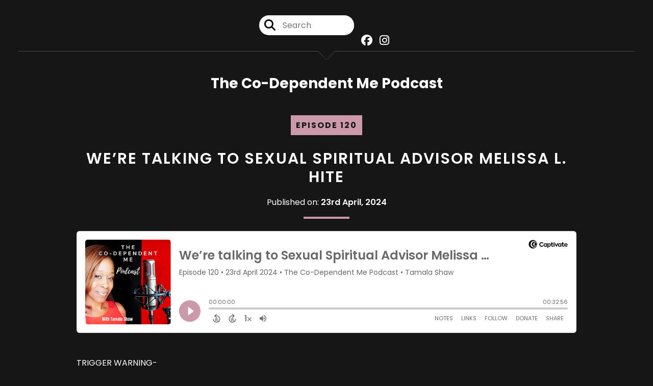

--- FILE ---
content_type: text/html; charset=UTF-8
request_url: https://the-co-dependent-me-pod.captivate.fm/episode/melissia
body_size: 40873
content:
<!doctype html>
<html lang="en">

<head>
    <meta charset="utf-8">
<meta name="viewport" content="width=device-width, initial-scale=1, shrink-to-fit=no">
<link rel='icon' href='favicon.ico' type='image/x-icon' sizes="32x32">
<link rel="icon" type="image/png" sizes="32x32" href="favicon-32x32.png">
<link rel="icon" type="image/png" sizes="16x16" href="favicon-16x16.png">
<link rel="mask-icon" href="safari-pinned-tab.svg"
    color="#CB99AA">
<meta name="msapplication-TileColor" content="#da532c">
<meta name="theme-color" content="#ffffff">

    <link rel="apple-touch-icon" sizes="400x400" href="https://the-co-dependent-me-pod.captivate.fm/images/small-artwork.jpg">

    <link rel="alternate" type="application/rss+xml" title="RSS Feed for The Co-Dependent Me Podcast"
        href="https://feeds.captivate.fm/the-co-dependent-me-pod/" />

<link rel="stylesheet" href="/css/app.css?id=9d260e5c22396c010980">
<script src="https://code.jquery.com/jquery-3.5.1.min.js"
    integrity="sha256-9/aliU8dGd2tb6OSsuzixeV4y/faTqgFtohetphbbj0=" crossorigin="anonymous"></script>

<script src="https://assets.captivate.fm/player/api.min.js"></script>
<script type="text/javascript" src="/js/sizing.js?v=1.1"></script>
<script type="text/javascript" src="/js/captivate-sites.js?id=823717fcf689ad13a9b0"></script>

<meta property="og:locale" content="en_US" />
<meta property="og:type" content="website" />
<meta property="og:title" content="We’re talking to Sexual Spiritual Advisor Melissa L. Hite - The Co-Dependent Me Podcast">
<meta property="og:description" content="TRIGGER WARNING- www.melissalhite.comMELISSA L. HITEA SEXUAL-SPIRITUAL ADVISORI have spent my entire life studying the physical body, sexuality, and spi...">
<meta name="description" content="TRIGGER WARNING- www.melissalhite.comMELISSA L. HITEA SEXUAL-SPIRITUAL ADVISORI have spent my entire life studying the physical body, sexuality, and spi...">
            <meta property="og:image" content="https://artwork.captivate.fm/9d56a49f-b225-489b-8ab4-7a074d8ec3af/nldsd3y-6geomxua-xnwklhq-facebook.png?1768853651">
        <meta property="og:image:secure_url" content="https://artwork.captivate.fm/9d56a49f-b225-489b-8ab4-7a074d8ec3af/nldsd3y-6geomxua-xnwklhq-facebook.png?1768853651">
    <meta property="og:url"
    content="https://the-co-dependent-me-pod.captivate.fm/episode/melissia">
<meta property="og:image:width" content="1200" />
<meta property="og:image:height" content="628" />

<meta name="twitter:title" content="We’re talking to Sexual Spiritual Advisor Melissa L. Hite - The Co-Dependent Me Podcast">
<meta name="twitter:description" content="TRIGGER WARNING- www.melissalhite.comMELISSA L. HITEA SEXUAL-SPIRITUAL ADVISORI have spent my entire life studying the physical body, sexuality, and spi...">
<meta name="twitter:card" content="summary_large_image">

    <meta property="og:audio" content="https://podcasts.captivate.fm/media/8208b54a-864b-41f6-b937-beda20c3731c/melissia-converted.mp3">
    <meta property="og:audio:type" content="audio/mpeg">


            <meta name="twitter:image" content="https://artwork.captivate.fm/9d56a49f-b225-489b-8ab4-7a074d8ec3af/nldsd3y-6geomxua-xnwklhq-facebook.png?1768853651">
    

    <meta name="apple-itunes-app" content="app-id=1549465863">








<title>We’re talking to Sexual Spiritual Advisor Melissa L. Hite - The Co-Dependent Me Podcast</title>

<style type="text/css">
                        
    
    a {
        color: #CB99AA;
    }

    .about-info a {
        color: #CB99AA
    }

    a.about-support {
        border: 2px solid #CB99AA;
    }

    a.about-support:hover {
        text-decoration: none;
        color: #000000 !important;
        background: #CB99AA;
    }

    .episode-type,
    .episode-type-pill,
    .episode-number-block {
        background: #CB99AA;
        color: #161616;
    }

    .episode-type:before {
        border-color: transparent #CB99AA transparent transparent;
    }

    .header {
        background: #0D1B2A;
        color: #FFFFFF;
    }

    .header a,
    .text-logo {
        color: #FFFFFF;
    }

    .site-three .header,
    .site-three .footer {
        background: #161616;
    }

    .site-three .search-box:focus-within label i {
        color: #161616 !important;
    }

    .footer {
        background: #0D1B2A;
        color: #FFFFFF;
    }

    .footer a,
    .footer .copyright,
    .powered-by {
        color: #FFFFFF;
    }

    .footer a:hover,
    .footer a:hover .footer-logo path {
        text-decoration: none;
        fill: #CB99AA !important;
    }

    .footer-logo path {
        fill: #FFFFFF !important;
    }

    .body-contrast-color-title {
        color: #FFFFFF !important;
    }


    .social-links a:hover {
        color: #CB99AA;
    }

    .page-social-links a:hover {
        color: #FFFFFF;
        opacity: 0.7;
    }

    .content {
        background: #161616;
        color: #FFFFFF;
    }

    .episode-title a {
        color: #FFFFFF;
    }

    .episode-title a:hover {
        text-decoration: none;
        color: #CB99AA;
    }

    .follow-this-podcast {
        background: #252525;
        color: #CB99AA;
    }


    .email-optin-container {
        background: #1e1e1e;
        color: #FFFFFF;
    }

    .email-optin-container .font-highlight-color {
        color: #CB99AA;
    }

    .reset-form p,
    .reset-form label {
        color: #FFFFFF;
    }

    body .reset-form a {
        color: #CB99AA;
    }

    body .reset-form input[type=submit],
    body .reset-form input[type=button],
    body .reset-form button {
        border: 1px solid #FFFFFF;
        color: #FFFFFF;
    }

    body.site-network .reset-form p *,
    body.site-network .small-button,
    body.site-network .small-button .visit-website,
    body.site-network .user-info,
    body.site-network .user-info .small-social-links a,
    body.site-network .current-show .show-episode-info {
        color: #FFFFFF !important;
    }

    body.site-network .reset-form p a {
        color: #CB99AA !important;
    }


    @media  only screen and (min-width: 576px) {
        .follow-this-podcast-channels a {
            color: #CB99AA;
            border: 2px solid #CB99AA;
        }

        .site-two .follow-this-podcast-channels a {
            color: #FFFFFF;
            border: 2px solid #FFFFFF;
        }
    }

    @media  only screen and (max-width: 992px) {

        .episode-info,
        .episode-meta {
            color: #CB99AA;
        }
    }

    .about {
        background: #292929;
        color: #FFFFFF
    }

    .about h4 {
        color: #CB99AA
    }


    .about .small-social-links a {
        color: #CB99AA
    }

    .episode .episode-link,
    .btn.btn-submit {
        color: #FFFFFF !important;
        border: 1px solid #FFFFFF !important;
    }

    .site-two .tip-section,
    .site-one .tip-section {
        background: #212121;
        color: #FFFFFF
    }

    .site-two .tip-section .tip-shadow:after,
    .site-one .tip-section .tip-shadow:after {
        background: linear-gradient(180deg, rgba(18, 37, 58, 0) 0%, #212121 100%);
    }

    .site-three .tip-section .tip-shadow:after {
        background: linear-gradient(180deg, rgba(18, 37, 58, 0) 0%, #161616 100%);
    }

    .tip:before {
        background: #CB99AA !important;
        opacity: 5%;
    }

    .optin a {
        color: #CB99AA !important;
    }

    .tip-section a.tip-button,
    .dollar-icon {
        color: #CB99AA !important;
    }

    .tip-section a.tip-button:hover,
    .tip .name,
    .tip .tip-info .tip-amount {
        background: #CB99AA !important;
        color: #000000 !important;
    }


    .optin a:hover {
        color: #CB99AA !important;
    }

    .site-three .optin-titles {
        color: #FFFFFF !important;
    }

    .site-network .optin-title {
        color: #CB99AA;
    }

    .grey-or-white {
        color: #FFFFFF !important;
    }


    body.site-network .reset-form input[type=submit],
    body.site-network .reset-form input[type=button],
    body.site-network .reset-form button {
        background-color: #CB99AA !important;
        color: white;
        border: none !important;
    }

    body.site-network .reset-form input[type=submit]:hover,
    body.site-network .reset-form input[type=button]:hover,
    body.site-network .reset-form button:hover {
        color: white !important;
        opacity: 0.7;
    }

    .btn.btn-submit {
        background: #161616 !important;
    }

    .episode .episode-link:hover,
    .btn.btn-submit:hover {
        color: #161616 !important;
        background: #FFFFFF !important;
    }

    .episode-sharing a {
        color: #FFFFFF !important;
    }

    .episode-sharing a:hover {
        color: #CB99AA !important;
    }

    .pagination .page-link {
        background: none;
        color: #CB99AA;
        border: 2px solid #CB99AA;
    }

    .pagination .page-link:hover,
    .pagination .page-item.disabled .page-link {
        background: #CB99AA;
        color: #161616 !important;
        border: 2px solid #CB99AA;
    }

    .episode-transcripts {
        border: 1px solid #4a4a4a !important
    }

    .border-bottom {
        border-bottom: 1px solid #4a4a4a !important;
    }

    .border-left {
        border-left: 1px solid #4a4a4a !important;
    }

    .bordered:before,
    .spacer:before {
        border-top: 1px solid #4a4a4a !important;
        border-right: 1px solid #4a4a4a !important;
    }

    .bordered:after,
    .spacer:after {
        border-top: 1px solid #4a4a4a !important;
        border-left: 1px solid #4a4a4a !important;
    }

    .show-notes a,
    a.podchaser-info:hover span,
    .episode-browser a {
        color: #CB99AA !important;
        text-decoration: none;
    }

    .about-info a:hover,
    .show-notes a:hover,
    .episode-browser a:hover,
    a.cp-timestamp:hover {
        text-decoration: underline;
    }

    a.cp-timestamp {
        color: #CB99AA !important;
        text-decoration: none;
        font-weight: bold;
    }

    .about-team-title {
        border-top: 1px solid #161616 !important;
    }

    .small-social-links a {
        color: #FFFFFF
    }

    .small-social-links a:hover {
        color: #CB99AA !important;
    }

    .color-border {
        background: #CB99AA;
    }

    .current-show.odd {
        background: #4a4a4a;
    }

    .site-network {
        background: #161616;
    }

    .start-listening {
        background: #CB99AA
    }

    .start-listening:hover {
        background: #CB99AAB0
    }

    .section-title {
        color: #CB99AA;
    }

    .show-info a {
        background: #CB99AA;
        color: #161616
    }

    /* NOTE(pierre): If you want to change these, also change them in app css */
    .show-container:hover {
        box-shadow: 0 0.1875rem 1.5rem #CB99AA40;
    }


    .font-highlight-color {
        color: #CB99AA;
    }

    .follow-this-podcast-channels.site-links>a.show-custom-directories-container>.show-custom-directories>i {
        color: #CB99AA;
    }

    .btn-outline-captivate {
        transition: all 0.15s ease-in-out;
        color: #CB99AA;
        border-color: #CB99AA;
    }

    .btn-outline-captivate:hover {
        color: #000000;
        background-color: #CB99AA;
    }

    .btn-outline-captivate:hover g.st1 {
        fill: #000000;
    }

    </style>
    <style>
        body {
            background: #161616;
            color: #FFFFFF;
        }
    </style>
</head>

<body class="site-three">

    <header class="header ">
    <div class="container">
        <div class="row align-items-center">
            <div class="col-12 text-center ">

                <div class="social-icons bordered pb-5">

                                        <form class="search-box" action="/search" method="POST">
                        <input type="hidden" name="_token" value="49JiMq5usanbwkbjrXvPUePsaggKaMe6QA2PZNMK">                        <label for="search"><i class="fas fa-search"></i></label>
                        <input name="query" id="search" type="search" placeholder="Search" class="search-input">
                    </form>
                    <div class="social-links">
                                                                                        <a aria-label="The Co-Dependent Me Podcast's Facebook group page" href="https://www.facebook.com/groups/794526147404921"
                                        target="_blank"><i class="fa-brands fa-facebook"></i></a>
                                                                                                                        <a aria-label="The Co-Dependent Me Podcast's Instagram page"
                                        href="https://www.instagram.com/https://www.instagram.com/codependentme/" target="_blank"><i
                                            class="fa-brands fa-instagram"></i></a>
                                                        
                    </div>
                </div>
            </div>
            <div class="col-12 text-center pt-3 pb-3">
                                    <h3 class="text-logo">The Co-Dependent Me Podcast</h3>
                            </div>
        </div>
    </div>
</header>

    
        <div id="showEpisodes" class="content episodes-3 ">

    <div class="row mt-lg-12 mb-5 row-eq-height no-gutters episode">

        <div class="col-lg-12">
            <article>
                <header>
                    <div class="episode-info episode-info-three text-left">
                        <h4>
                                                            <span class="episode-number-block">Episode 120
                                                                    </span>
                                                    </h4>
                    </div>
                    <h1 class="episode-title episode-three-title mb-0">We’re talking to Sexual Spiritual Advisor Melissa L. Hite</h1>
                    <div class="published text-center mb-3">Published on:
                        <strong>23rd April, 2024</strong>
                    </div>
                    <div class="color-border mb-4"></div>
                </header>
                <section class="pb-5">
                    <div class="episode-player">
                        <iframe class="captivate-sharer"
                            style="width: 100%; max-width: 980px; height: 200px; border-radius: 6px;" frameborder="no"
                            scrolling="no" allow="clipboard-write"
                            src="https://player.captivate.fm/episode/22719b45-ad46-4b36-955a-0902d80181e3"></iframe>
                    </div>

                    <div class="restrict-max-width">
                                            </div>

                    <div
                        class="show-notes display ">
                        <p>TRIGGER WARNING- </p><p>www.melissalhite.com</p><p class="ql-align-center">MELISSA L. HITE</p><p class="ql-align-center">A SEXUAL-SPIRITUAL ADVISOR</p><p class="ql-align-center"><em>I have spent my entire life studying the physical body, sexuality, and spirituality. With a wonderful balance of academic and experiential education, I’m here to be of service to you and the larger awakening of humanity.</em></p><h2 class="ql-align-center">SPIRITUAL PRACTITIONER - HEALING ARTIST - LIFE COACH - MASSAGE THERAPIST - SEXUALITY PROFESSIONAL&nbsp;</h2><p class="ql-align-center">HOLISTIC SEX EDUCATOR CERTIFICATION (2017 – PRESENT)</p><p class="ql-align-center">The Institue Of Sexual Education And Enlightenment (ISEE)</p><p class="ql-align-center">SEXUAL WELLNESS COACHING (2009-PRESENT)</p><p class="ql-align-center">Private Practice</p><p class="ql-align-center">LICENSED THERAPIST OF MASSAGE AND BODYWORK (2006-PRESENT)</p><p class="ql-align-center">Renaissance School Of Therapeutic Massage And Bodywork</p><p class="ql-align-center">CERTIFIED LYMPHEDEMA THERAPIST (2006-PRESENT)</p><p class="ql-align-center">Academy Of Lymphatic Studies</p><p class="ql-align-center"><br></p><p><br></p><p><br></p><p><br></p>

                                            </div>


                </section>
                <footer>
                    <!-- Facebook -->
                    <script type="text/javascript">
                        jQuery(document).ready(function($) {
                            jQuery(document).on('click', '.facebook-share', function(e) {
                                var fbpopup = window.open(
                                    "https://www.facebook.com/sharer/sharer.php?u=https://the-co-dependent-me-pod.captivate.fm/episode/melissia&title=We’re talking to Sexual Spiritual Advisor Melissa L. Hite&caption=We’re talking to Sexual Spiritual Advisor Melissa L. Hite",
                                    "pop", "width=600, height=400, scrollbars=no");
                                return false;
                            });
                        });
                    </script>
                    <!-- /Facebook -->

                    <div class="episode-sharing d-none d-lg-block">
                        <a class="facebook-share pr-3" href="javascript:void(0);">
                            <i class="fab fa-facebook-f"></i>
                        </a>
                        <a target="_blank" class="twitter-share pr-3"
                            href="https://x.com/intent/post?url=https://the-co-dependent-me-pod.captivate.fm/episode/melissia/&amp;text=We’re talking to Sexual Spiritual Advisor Melissa L. Hite">
                            <i class="fab fa-x-twitter"></i>
                        </a>
                        <a target="_blank" class="linkedin-share"
                            href="https://www.linkedin.com/shareArticle?mini=true&amp;url=https://the-co-dependent-me-pod.captivate.fm/episode/melissia/&amp;title=We’re talking to Sexual Spiritual Advisor Melissa L. Hite&amp;summary=">
                            <i class="fab fa-linkedin"></i>
                        </a>
                    </div>
                </footer>
            </article>
        </div>

    </div>


    <div class="episode-browser">

                    <a href="https://the-co-dependent-me-pod.captivate.fm/episode/shannon" class="next-episode">Next Episode</a>
                <a href="https://the-co-dependent-me-pod.captivate.fm/episodes">All Episodes</a>
                    <a href="https://the-co-dependent-me-pod.captivate.fm/episode/emily" class="previous-episode">Previous
                Episode</a>
        
    </div>
</div>
    
    

            <div class="container">
            <div class="spacer"></div>
        </div>

        <div class="tip-section separated-section">
        <div class="container">
            <div class="row">
                <div class="col-lg-6">
                    <div class="d-flex">
                        <i class="fa-light mr-4 fa-circle-dollar-to-slot dollar-icon d-none d-md-block"></i>
                        <div class="media-body">
                            <h3 class="font-weight-light mt-3 d-flex d-md-block align-items-center"><i
                                    class="fa-light mr-4 fa-circle-dollar-to-slot dollar-icon d-md-none"></i>
                                Support The Co-Dependent Me Podcast
                            </h3>
                            <div class="tip-intro mt-4 mb-5">
                                                                    A huge thank you to our supporters, it means a lot that you support our podcast.
                                    <br /><br />If you like the podcast and want to support it, too, you can leave us a
                                    tip using the button below. We really appreciate it and it only takes a moment!
                                                            </div>
                            <a class="tip-button"
                                href="/support">Support The Co-Dependent Me Podcast</a>
                        </div>
                    </div>

                </div>
                <div class="col-lg-6 mt-6 mt-lg-0">
                    <div class=" tip-shadow ">
                        <div class="tip-feed">
                                                                                                <div
                                        class="tip    d-lg-flex">
                                        <div class="name mr-4">A</div>
                                        <div class="tip-info">
                                            <div class="tip-name">Anonymous <span
                                                    class="ml-1 tip-amount">$200</span>
                                            </div>
                                            <div class="tip-text">
                                                You are doing great things ❤️ 
Love you 
Steph and Bonnie 
                                            </div>
                                        </div>
                                    </div>
                                                                    <div
                                        class="tip    d-lg-flex">
                                        <div class="name mr-4">A</div>
                                        <div class="tip-info">
                                            <div class="tip-name">Anonymous <span
                                                    class="ml-1 tip-amount">$1000</span>
                                            </div>
                                            <div class="tip-text">
                                                Appreciate you and blessed with your friendship.
                                            </div>
                                        </div>
                                    </div>
                                                                    <div
                                        class="tip    d-lg-flex">
                                        <div class="name mr-4">Q</div>
                                        <div class="tip-info">
                                            <div class="tip-name">QT <span
                                                    class="ml-1 tip-amount">$40</span>
                                            </div>
                                            <div class="tip-text">
                                                You’re doing a fantastic job!!! 🎉 
Be Gr8 &lt;5683&gt; You 🩵
                                            </div>
                                        </div>
                                    </div>
                                                                                    </div>
                    </div>
                </div>
            </div>
        </div>
    </div>
    
    <div class="container">
        <div class="spacer"></div>
    </div>

    <div class="container">

        <div class="row align-items-center">

            <div class="col-12 text-center">

                <h4 class="mb-2 mt-0">Listen for free</h4>

                <div class="site-links follow-this-podcast-channels">

                    <a class="btn" aria-label="Listen on Apple Podcasts" href="https://the-co-dependent-me-pod.captivate.fm/apple" target="_blank">
                        <svg class="link-logo" xmlns="http://www.w3.org/2000/svg" xmlns:xlink="http://www.w3.org/1999/xlink"
                            width="30" height="30" viewBox="0 0 40 40" xmlns:v="https://vecta.io/nano">
                            <defs>
                                <linearGradient y2="1" x2=".5" y1="0" x1=".5" id="A">
                                    <stop stop-color="#f452ff" offset="0" />
                                    <stop stop-color="#832bc1" offset="1" />
                                </linearGradient>
                                <path id="B"
                                    d="M39.137 34.569c-.387.981-1.281 2.362-2.549 3.335-.732.562-1.606 1.099-2.806 1.453-1.279.378-2.855.506-4.816.506H11.034c-1.961 0-3.537-.128-4.816-.506-1.2-.354-2.074-.891-2.806-1.453-1.267-.973-2.161-2.354-2.549-3.335-.78-1.976-.788-4.218-.788-5.631h0V11.062h0c0-1.412.008-3.654.788-5.631.387-.981 1.281-2.362 2.549-3.335C4.144 1.535 5.017.998 6.217.643 7.497.265 9.072.137 11.034.137h0 17.933 0c1.961 0 3.537.128 4.816.506 1.2.354 2.074.892 2.806 1.453 1.267.973 2.161 2.354 2.549 3.335.78 1.976.788 4.218.788 5.631v17.876c0 1.412-.008 3.654-.788 5.631z" />
                            </defs>
                            <g stroke="null">
                                <use xlink:href="#B" fill="url(#A)" fill-rule="evenodd" />
                                <use xlink:href="#B" fill="none" />
                                <path
                                    d="M22.89 22.971c-.598-.629-1.648-1.032-2.888-1.032s-2.29.403-2.888 1.032a1.82 1.82 0 0 0-.529 1.144c-.101.928-.044 1.727.065 3.005l.559 4.495.468 2.267c.22.737 1.041 1.382 2.326 1.382s2.106-.645 2.326-1.382c.136-.455.284-1.09.468-2.267l.559-4.495c.109-1.278.166-2.077.065-3.005-.052-.479-.217-.816-.529-1.144zm-6.146-5.6c0 1.795 1.46 3.251 3.261 3.251s3.261-1.456 3.261-3.251-1.46-3.251-3.261-3.251-3.261 1.456-3.261 3.251zm3.221-12.83c-7.627.022-13.877 6.19-13.972 13.793-.077 6.159 3.867 11.427 9.375 13.359.134.047.269-.064.248-.203l-.203-1.431a.48.48 0 0 0-.284-.378c-4.353-1.896-7.392-6.248-7.344-11.289.064-6.615 5.483-12.009 12.119-12.062 6.784-.055 12.321 5.431 12.321 12.182 0 4.99-3.026 9.289-7.345 11.17a.48.48 0 0 0-.283.379l-.203 1.43c-.021.14.114.25.248.204 5.455-1.913 9.376-7.099 9.376-13.182 0-7.717-6.309-13.992-14.054-13.97zm-.253 6.409c4.324-.167 7.895 3.291 7.895 7.565a7.54 7.54 0 0 1-2.4 5.518.58.58 0 0 0-.183.455c.029.52.019 1.025-.016 1.596-.009.152.162.249.288.163 2.476-1.687 4.104-4.523 4.104-7.731 0-5.283-4.414-9.558-9.759-9.351-4.967.192-8.952 4.274-9.016 9.229-.042 3.259 1.597 6.146 4.104 7.854.126.086.296-.012.287-.163A13.35 13.35 0 0 1 15 24.487a.58.58 0 0 0-.182-.454 7.54 7.54 0 0 1-2.398-5.721c.105-3.967 3.314-7.208 7.292-7.362z"
                                    fill="#fff" />
                            </g>
                        </svg>
                        <span class="link-label">Apple Podcasts</span>
                    </a>
                                                                    <a class="btn" href="https://the-co-dependent-me-pod.captivate.fm/rssfeed" target="_blank">
                        <svg aria-hidden="true" class="link-logo rss-svg" focusable="false" width="35" height="36"
                            viewBox="0 0 35 36" fill="none" xmlns="http://www.w3.org/2000/svg">
                            <path
                                d="M10 30.5C10 27.7656 7.73438 25.5 5 25.5C2.1875 25.5 0 27.7656 0 30.5C0 33.3125 2.1875 35.5 5 35.5C7.73438 35.5 10 33.3125 10 30.5ZM23.6719 34.25C23.0469 22.1406 13.3594 12.4531 1.25 11.8281C0.546875 11.75 0 12.375 0 13.0781V16.8281C0 17.4531 0.46875 18 1.09375 18.0781C9.84375 18.625 16.875 25.6562 17.4219 34.4062C17.5 35.0312 18.0469 35.5 18.6719 35.5H22.4219C23.125 35.5 23.75 34.9531 23.6719 34.25ZM34.9219 34.25C34.2969 15.9688 19.6094 1.20312 1.25 0.578125C0.546875 0.5 0 1.04688 0 1.82812V5.57812C0 6.20312 0.46875 6.75 1.17188 6.82812C16.0938 7.375 28.125 19.4062 28.6719 34.3281C28.75 35.0312 29.2969 35.5781 29.9219 35.5781H33.6719C34.4531 35.5 35 34.9531 34.9219 34.25Z"
                                fill="#FF9900" />
                        </svg>
                        <span class="link-label">RSS Feed</span>
                    </a>
                                                                    <a class="btn" aria-label="Listen on Overcast" href="https://overcast.fm/itunes1549465863" target="_blank">
                        <img class="link-logo" src="https://the-co-dependent-me-pod.captivate.fm/images/overcast.svg" alt="Overcast Logo">
                        <span class="link-label">Overcast</span>
                    </a>
                                                                    <a class="btn" aria-label="Listen on Castro" href="https://castro.fm/itunes/1549465863" target="_blank">
                        <img class="link-logo" src="https://the-co-dependent-me-pod.captivate.fm/images/castro.svg" alt="Castro Logo">
                        <span class="link-label">Castro</span>
                    </a>
                                                                    <a class="btn" aria-label="Listen on Goodpods" href="https://www.goodpods.com/podcasts-aid/1549465863" target="_blank">
                        <img class="link-logo" src="https://the-co-dependent-me-pod.captivate.fm/images/goodpods-icon.svg" alt="Goodpods Logo">
                        <span class="link-label">Goodpods</span>
                    </a>
                            
    
    

                </div>


            </div>

        </div>

    </div>

    <div class="container">
        <div class="spacer"></div>
    </div>


    <div class="container">

        <div class="row no-gutters">

            <div class="col-sm-3">

                <img alt="Show artwork for The Co-Dependent Me Podcast" src="https://artwork.captivate.fm/9d56a49f-b225-489b-8ab4-7a074d8ec3af/nldsd3y-6geomxua-xnwklhq.jpg"
                    class="about-artwork">

            </div>

            <div class="col-sm-9">
                <div class="pl-sm-5 pt-3 pt-sm-0">
                    <h4 class="mb-4">About the Podcast</h4>
                    <div class="about-info">
                        <div class="about-title">The Co-Dependent Me Podcast</div>
                                                    <div class="about-subtitle">Your Story Matters</div>
                                                                            <div class="about-info mt-3 mb-3">Podcast to increase the awareness of Codependency. To look at the behavior and journey to healing.<br />
<br />
*Special thanks to DS Productions for audio assistance and Quadrius Salters for my music.</div>
                                                                            <a class="btn about-support" target="_blank"
                                href="https://the-co-dependent-me-pod.captivate.fm/support">Support This Show</a>
                                            </div>
                </div>
            </div>

        </div>

        
            <div class="spacer"></div>

            <h4 class="about-team-title">About your host</h4>

            <div class="row mt-5">

                                    <div class="col-12">
                                                <div class="row no-gutters">
                            <div class="col-sm-2">
                                <img src="https://media.captivate.fm/profile_picture/06eb30d9-4530-4d92-81bc-d15b9f4ebf6d/0ed85a91-0139-4ade-9345-b2d59251ab7d/76Frvq2BaExUVYx6EpL-Gq_d.png"
                                    alt="Profile picture for Tamala Shaw" class="about-artwork">
                            </div>
                            <div class="col-sm-10">
                                <div class="pl-sm-4">
                                                                            <h4 class="mb-4">Tamala Shaw</h4>
                                                                        <div class="about-team mb-3">
                                        I'm a Chopra Certified Life Coach, diagnosed with codependency over a decade ago. It's been my goal to understand codependency traits and learn how to live a healthier life. I started Co-Dependent Me, to help support others in recovery. I am the Co-Author of God Turned Mommy's Wine Into Water, written with my mom about the struggles of codependency and alcoholism. To learn more please visit www.codependentme.org <br />
<br />
We want to continue to enhance the material we bring to you so please support us on Patreon. <br />
https://www.patreon.com/TheCodependentmepodcast
                                    </div>
                                                                            <div class="small-social-links mb-3 mt-3">
    
            <a aria-label="Tamala Shaw's Facebook group page" href="https://www.facebook.com/groups/794526147404921" target="_blank"><i
                class="fab fa-facebook"></i></a>
    
    
            <a aria-label="Tamala Shaw's Instagram page" href="https://instagram.com/codependentme"
            target="_blank"><i class="fab fa-instagram"></i></a>
    
            <a aria-label="Tamala Shaw's LinkedIn page" href="https://www.linkedin.com/in/tamala-d-2490785/" target="_blank"><i
                class="fab fa-linkedin"></i></a>
    
            <a aria-label="Tamala Shaw's YouTube page" href="https://www.youtube.com/channel/UCZr1LwUK7s_XHic9Dl-iEhg" target="_blank"><i
                class="fab fa-youtube youtube-icon"></i></a>
    
            <a aria-label="Another of Tamala Shaw's associated pages" href="https://www.patreon.com/TheCodependentmepodcast"
            target="_blank" class="external-link"><i class="fa-light fa-link pr-2"></i>
            SUPPORT US ON PATREON</a>
    </div>
                                    
                                                                    </div>



                            </div>

                        </div>
                    </div>
                
            </div>

        
    </div>


    <footer class="footer pt-sm-5 pb-sm-5 pt-3 pb-3">
    <div class="container">
        <div class="row align-items-center">
            <div class="col-sm-6">
                <div class="copyright">Tamala Shaw</div>
            </div><!--
        -->
            <div class="col-sm-6">
                                    <div class="powered-by"><span>Powered by</span><a href="https://captivate.fm?utm_source=681961e5-d89d-4324-aa25-82b5139fdea4"
                            target="_blank"> <svg
    xmlns:dc="http://purl.org/dc/elements/1.1/"
    xmlns:cc="http://creativecommons.org/ns#"
    xmlns:rdf="http://www.w3.org/1999/02/22-rdf-syntax-ns#"
    xmlns:svg="http://www.w3.org/2000/svg"
    xmlns="http://www.w3.org/2000/svg"
    viewBox="0 0 552.1333 120.8"
    height="120.8"
    width="552.1333"
    xml:space="preserve"
    id="svg2"
    class="footer-logo"
    version="1.1"><metadata
        id="metadata8"><rdf:RDF><cc:Work
                rdf:about=""><dc:format>image/svg+xml</dc:format><dc:type
                    rdf:resource="http://purl.org/dc/dcmitype/StillImage" /></cc:Work></rdf:RDF></metadata><defs
        id="defs6" /><g
        transform="matrix(1.3333333,0,0,-1.3333333,0,120.8)"
        id="g10"><g
            transform="scale(0.1)"
            id="g12"><path
                id="path14"
                style="fill:#040606;fill-opacity:1;fill-rule:nonzero;stroke:none"
                d="m 1146.24,428.375 c 0,144.723 110.45,244.375 242.48,244.375 86.96,0 161.22,-39.984 201.85,-97.109 l -62.84,-61.578 c -32.38,39.992 -78.71,67.925 -133.94,67.925 -83.78,0 -149.8,-64.113 -149.8,-153.613 0,-86.957 64.75,-149.801 149.17,-149.801 55.22,0 103.47,27.285 136.47,68.555 l 64.75,-59.031 c -41.26,-56.496 -116.79,-99.668 -206.94,-99.668 -133.93,0 -241.2,96.492 -241.2,239.945" /><path
                id="path16"
                style="fill:#040606;fill-opacity:1;fill-rule:nonzero;stroke:none"
                d="m 1888.24,368.699 c 0,53.961 -39.99,99.66 -97.12,99.66 -57.75,0 -96.48,-45.699 -96.48,-99.66 0,-55.222 39.36,-100.293 96.48,-100.293 57.13,0 97.12,45.715 97.12,100.293 z m 83.78,172.664 V 195.422 h -85.04 v 39.98 c -25.4,-27.285 -61.58,-48.234 -110.45,-48.234 -100.3,0 -171.39,79.98 -171.39,182.805 0,104.105 73.01,180.277 171.39,180.277 48.87,0 84.42,-21.582 110.45,-50.148 v 41.261 h 85.04" /><path
                id="path18"
                style="fill:#040606;fill-opacity:1;fill-rule:nonzero;stroke:none"
                d="m 2285.84,368.074 c 0,54.586 -38.08,99.016 -95.86,99.016 -57.12,0 -95.2,-44.43 -95.2,-99.016 0,-54.597 38.08,-99.019 95.2,-99.019 57.78,0 95.86,44.422 95.86,99.019 z m 90.14,0.625 c 0,-100.293 -71.1,-181.531 -170.75,-181.531 -48.25,0 -83.16,20.949 -108.55,48.234 V 53.2422 h -89.5 V 541.363 h 88.87 v -42.531 c 25.38,29.195 60.93,51.418 109.8,51.418 99.03,0 170.13,-81.25 170.13,-181.551" /><path
                id="path20"
                style="fill:#040606;fill-opacity:1;fill-rule:nonzero;stroke:none"
                d="m 2663.29,195.422 v 345.941 h 89.5 V 195.422 Z m -10.16,439.875 c 0,31.113 24.12,54.601 55.22,54.601 31.11,0 55.22,-23.488 55.22,-54.601 0,-31.727 -24.11,-55.215 -55.22,-55.215 -31.1,0 -55.22,23.488 -55.22,55.215" /><path
                id="path22"
                style="fill:#040606;fill-opacity:1;fill-rule:nonzero;stroke:none"
                d="M 3146.23,541.363 2995.79,196.055 h -68.55 l -149.81,345.308 h 98.4 l 86.97,-224.066 85.05,224.066 h 98.38" /><path
                id="path24"
                style="fill:#040606;fill-opacity:1;fill-rule:nonzero;stroke:none"
                d="m 3403.86,368.699 c 0,53.961 -39.99,99.66 -97.12,99.66 -57.75,0 -96.48,-45.699 -96.48,-99.66 0,-55.222 39.36,-100.293 96.48,-100.293 57.13,0 97.12,45.715 97.12,100.293 z m 83.79,172.664 V 195.422 h -85.05 v 39.98 c -25.39,-27.285 -61.58,-48.234 -110.45,-48.234 -100.3,0 -171.39,79.98 -171.39,182.805 0,104.105 73,180.277 171.39,180.277 48.87,0 84.41,-21.582 110.45,-50.148 v 41.261 h 85.05" /><path
                id="path26"
                style="fill:#040606;fill-opacity:1;fill-rule:nonzero;stroke:none"
                d="m 3878.25,403.617 h 175.82 c -8.25,44.43 -40.62,72.36 -86.32,72.36 -45.07,0 -78.71,-27.289 -89.5,-72.36 z m 259.62,-66.652 h -259.62 c 10.79,-41.895 41.89,-73.625 100.92,-73.625 38.09,0 82.52,14.59 111.73,34.902 l 35.54,-62.84 c -33,-24.113 -86.97,-47.597 -151.07,-47.597 -129.49,0 -187.89,88.222 -187.89,180.894 0,103.473 72.37,181.551 180.27,181.551 98.39,0 173.3,-64.113 173.3,-173.926 0,-13.969 -1.28,-26.668 -3.18,-39.359" /><path
                id="path28"
                style="fill:#040606;fill-opacity:1;fill-rule:nonzero;stroke:none"
                d="m 545.551,96.2695 c -192.985,0 -349.426,159.7075 -349.426,356.7185 0,197.012 156.441,356.719 349.426,356.719 192.98,0 349.426,-159.707 349.426,-356.719 0,-197.011 -156.446,-356.7185 -349.426,-356.7185 z M 453.109,905.977 C 202.863,905.977 0.00390625,703.168 0.00390625,452.988 0.00390625,202.813 202.863,0 453.109,0 c 250.243,0 453.106,202.813 453.106,452.988 0,250.18 -202.863,452.989 -453.106,452.989" /><path
                id="path30"
                style="fill:#040606;fill-opacity:1;fill-rule:nonzero;stroke:none"
                d="m 673.52,244.406 c -110.204,0 -199.54,93.387 -199.54,208.582 0,115.196 89.336,208.586 199.54,208.586 110.199,0 199.535,-93.39 199.535,-208.586 0,-115.195 -89.336,-208.582 -199.535,-208.582 z m -68.047,492.75 c -153.25,0 -277.477,-127.222 -277.477,-284.168 0,-156.941 124.227,-284.168 277.477,-284.168 153.242,0 277.465,127.227 277.465,284.168 0,156.946 -124.223,284.168 -277.465,284.168" /><path
                id="path32"
                style="fill:#040606;fill-opacity:1;fill-rule:nonzero;stroke:none"
                d="m 705.191,608.406 c -56.894,0 -106.285,-33.433 -131.273,-82.511 0.387,0.003 0.742,0.117 1.129,0.117 38.582,0 69.855,-32.692 69.855,-73.024 0,-40.332 -31.273,-73.023 -69.855,-73.023 -0.387,0 -0.742,0.113 -1.129,0.117 24.988,-49.074 74.379,-82.512 131.273,-82.512 82.122,0 148.684,69.578 148.684,155.418 0,85.836 -66.562,155.418 -148.684,155.418" /><path
                id="path34"
                style="fill:#040606;fill-opacity:1;fill-rule:nonzero;stroke:none"
                d="m 2568.29,268.406 c -33.64,0 -48.86,20.961 -48.86,60.942 v 137.113 h 106.51 v 74.902 h -106.51 v 122.504 h -88.88 V 541.363 h -57.13 v -74.902 h 56.49 V 323.645 c 0,-89.504 41.31,-133.653 120.62,-136.477 26.24,-0.938 51.6,1.055 75.41,8.113 v 80.774 c -17.05,-6.043 -35.48,-7.649 -57.65,-7.649" /><path
                id="path36"
                style="fill:#040606;fill-opacity:1;fill-rule:nonzero;stroke:none"
                d="m 3712.4,268.406 c -33.63,0 -48.86,20.961 -48.86,60.942 v 137.113 h 106.51 v 74.902 h -106.51 v 122.504 h -88.87 V 541.363 h -57.14 v -74.902 h 56.5 V 323.645 c 0,-89.504 41.31,-133.653 120.61,-136.477 26.25,-0.938 51.61,1.055 75.41,8.113 v 80.774 c -17.04,-6.043 -35.47,-7.649 -57.65,-7.649" /></g></g></svg>
 </a></div>
                            </div>
        </div>
    </div>
</footer>

<!-- Optional JavaScript -->
<!-- jQuery first (in the head), then Bootstrap JS -->
<script src="https://stackpath.bootstrapcdn.com/bootstrap/4.3.1/js/bootstrap.min.js"
    integrity="sha384-JjSmVgyd0p3pXB1rRibZUAYoIIy6OrQ6VrjIEaFf/nJGzIxFDsf4x0xIM+B07jRM" crossorigin="anonymous">
</script>

</body>

</html>


--- FILE ---
content_type: application/x-javascript
request_url: https://assets.captivate.fm/player/api.min.js
body_size: 729
content:
function CP(t){"string"==typeof t&&(t=document.querySelector(t)),this._iframe=t,cps.push(this),this.eventListeners={}}function searchInCPs(t){for(var e in cps)if(cps[e]._iframe.contentWindow==t)return e;return-1}var cps=[];CP.prototype._post=function(t){this._iframe.contentWindow.postMessage(t,"*")},CP.prototype.play=function(){this._post({action:"CP.API.PLAY"})},CP.prototype.pause=function(){this._post({action:"CP.API.PAUSE"})},CP.prototype.toggle=function(){this._post({action:"CP.API.TOGGLE"})},CP.prototype.seekTo=function(t){this._post({action:"CP.API.SEEK_TO",value:t})},CP.prototype.getVolume=function(t=null){return this._getter("GET_VOLUME",t)},CP.prototype.getDuration=function(t=null){return this._getter("GET_DURATION",t)},CP.prototype.getPosition=function(t=null){return this._getter("GET_POSITION",t)},CP.prototype.getPaused=function(t=null){return this._getter("GET_PAUSED",t)},CP.prototype.getSource=function(t=null){return this._getter("GET_SOURCE",t)},CP.prototype._getter=function(t,e=null){const n=this,i=new Promise((i,s)=>{if(e)n._getterCB(t,e),i(!0);else{const e=(t,e)=>{e?s(e):i(t)};n._getterCB(t,e)}});return i},CP.prototype._getterCB=function(t,e){var n=this,i=function(s){e&&e(s.data),n.unbind("CP.API.CALLBACK."+t,i)};this.bind("CP.API.CALLBACK."+t,i),this._post({action:"CP.API."+t})},CP.prototype.bind=function(t,e){this.eventListeners[t]instanceof Array||(this.eventListeners[t]=[]),this.eventListeners[t].push(e),this._iframe.addEventListener(t,e,!1)},CP.prototype.unbind=function(t,e){if(e){var n=this.eventListeners[t].indexOf(e);this._iframe.removeEventListener(t,e,!1),-1!==n&&this.eventListeners[t].pop(n)}else if(this.eventListeners[t]instanceof Array){for(var i in this.eventListeners[t])this._iframe.removeEventListener(t,this.eventListeners[t][i],!1);this.eventListeners[t]=[]}},window.addEventListener("message",function(t){if(t.data.event&&-1!=t.data.event.search("CP.")){var e=searchInCPs(t.source);if(-1!=e){var n=new Event(t.data.event);n.data=t.data.data,cps[e]._iframe.dispatchEvent(n)}}});